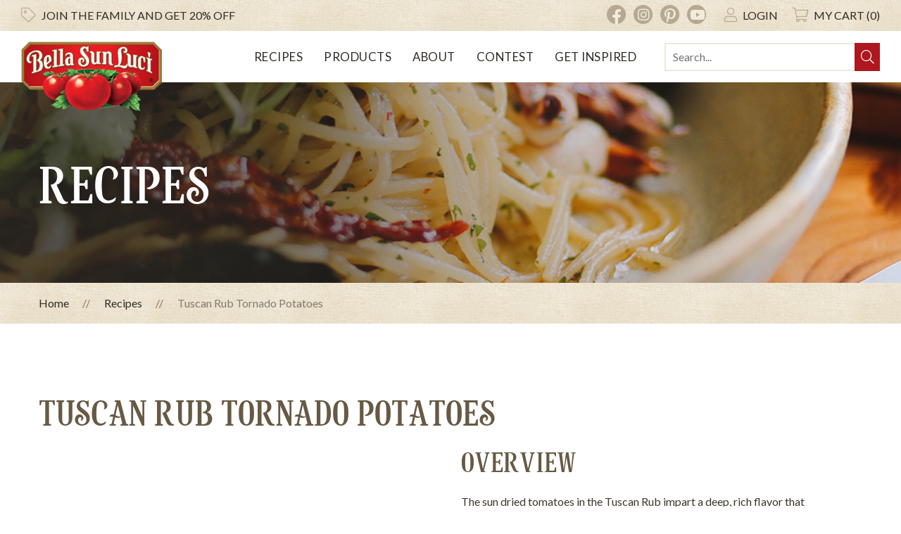

--- FILE ---
content_type: text/html; charset=UTF-8
request_url: https://bellasunluci.com/recipes/tuscan-rub-tornado-potatoes
body_size: 9130
content:
<!DOCTYPE html>
<html lang="en-US">
<head>
  <link rel="preconnect" href="https://fonts.gstatic.com">
<link rel="preconnect" href="https://kit.fontawesome.com">
<link rel="preconnect" href="https://cdnjs.cloudflare.com">


<meta charset="utf-8">
<meta http-equiv="X-UA-Compatible" content="IE=edge">
<meta name="viewport" content="width=device-width, initial-scale=1, shrink-to-fit=no">

<title>Tuscan Rub Tornado Potatoes | Bella Sun Luci</title>
<meta name='description' content='We are processors of sun dried tomatoes available in oil and herbs, sauce or pesto. Made with fresh and delicious ingredients inspired by the Mediterranean.' />
<link rel='canonical' href='https://bellasunluci.com/recipes/tuscan-rub-tornado-potatoes' />


	
	
	
	


<link rel="apple-touch-icon" sizes="180x180" href="/assets/images/apple-touch-icon.png">
<link rel="icon" type="image/png" sizes="32x32" href="/assets/images/favicon-32x32.png">
<link rel="icon" type="image/png" sizes="16x16" href="/assets/images/favicon-16x16.png">
<link rel="mask-icon" href="/assets/images/safari-pinned-tab.svg" color="#5bbad5">
<link rel="shortcut icon" href="/assets/images/favicon.ico">
<link rel="manifest" href="/assets/site.webmanifest">
<meta name="msapplication-TileColor" content="#ae171d">
<meta name="msapplication-config" content="/assets/browserconfig.xml">
<meta name="theme-color" content="#ffffff">

<link href="https://fonts.googleapis.com/css2?family=Lato:ital,wght@0,300;0,400;0,700;0,900;1,300;1,400;1,700;1,900&display=swap" rel="stylesheet">

<link href="/assets/css/bootstrap.css?id=33a1b821fe6af610b544b551a580c6d8" rel="stylesheet">
<link href="/assets/css/styles.css?id=b787eac961e3520bd4368c66ccda5d8a" rel="stylesheet">
<link rel="stylesheet" media="print" href="/assets/css/print.css?id=f52476c1acc7f6ac2ecbf836577d1a3b">
<script data-search-pseudo-elements src="https://kit.fontawesome.com/3929d8133c.js" crossorigin="anonymous" defer></script>

<!--[if lt IE 9]>
	<script src="https://oss.maxcdn.com/libs/html5shiv/3.7.0/html5shiv.js"></script>
	<script src="https://oss.maxcdn.com/libs/respond.js/1.4.2/respond.min.js"></script>
<![endif]-->
<!-- Google Tag Manager -->
<script>(function(w,d,s,l,i){w[l]=w[l]||[];w[l].push({'gtm.start':
new Date().getTime(),event:'gtm.js'});var f=d.getElementsByTagName(s)[0],
j=d.createElement(s),dl=l!='dataLayer'?'&l='+l:'';j.async=true;j.src=
'https://www.googletagmanager.com/gtm.js?id='+i+dl;f.parentNode.insertBefore(j,f);
})(window,document,'script','dataLayer','GTM-PCMDXS3');</script>
<!-- Facebook Pixel -->
<script>
    !function(f,b,e,v,n,t,s){
        if(f.fbq)return;
        n=f.fbq=function(){n.callMethod?n.callMethod.apply(n,arguments):n.queue.push(arguments)};
        if(!f._fbq)f._fbq=n;
        n.push=n;
        n.loaded=!0;
        n.version='2.0';
        n.queue=[];
        t=b.createElement(e);
        t.async=!0;
        t.src=v;
        s=b.getElementsByTagName(e)[0];
        s.parentNode.insertBefore(t,s)
    }(window,document,'script','https://connect.facebook.net/en_US/fbevents.js');
    fbq('init', '211343867034622');
    fbq('track', 'PageView');
</script>
<noscript><img height="1" width="1" src="https://www.facebook.com/tr?id=211343867034622&ev=PageView&noscript=1"/></noscript>
<!-- ShareASale -->
<script src="https://www.dwin1.com/19038.js" type="text/javascript" defer></script>
<!-- Google Merchant Verification -->
<meta name="google-site-verification" content="-DQWD0CyR5v92V2Mf57Cae2C5XdqGUrGZZToG5XZvWo" />


</head>
<body itemscope itemtype="http://schema.org/WebPage">

	<!-- Google Tag Manager (noscript) -->
<noscript><iframe src="https://www.googletagmanager.com/ns.html?id=GTM-PCMDXS3"
height="0" width="0" style="display:none;visibility:hidden"></iframe></noscript>
	
	<div class="bodyWrapper recipeDetail">
	
		<header>
	<div class="top">
		<div class="container-fluid">

			<div class="emailSubscribe">
				<i class="fal fa-tag"></i>
				<a href="/coupons"><span class="d-none d-md-inline-block">Join the family and</span> get 20% off</a>
			</div>

			<div class="socialCart">

				<ul class="socialLinks d-none d-md-flex">
					
						<li>
							<a href="https://www.facebook.com/BellaSunLuci/" target="_blank">
								<span class="fa-stack fa-2x">
									<i class="fas fa-circle fa-stack-2x"></i>
									<i class="fa fa-facebook fa-stack-1x fa-inverse"><span class="sr-only">Facebook</span></i>
								</span>
							</a>
						</li>
					
						<li>
							<a href="https://www.instagram.com/bellasunluci/" target="_blank">
								<span class="fa-stack fa-2x">
									<i class="fas fa-circle fa-stack-2x"></i>
									<i class="fa fa-instagram fa-stack-1x fa-inverse"><span class="sr-only">Instagram</span></i>
								</span>
							</a>
						</li>
					
						<li>
							<a href="https://www.pinterest.com/BellaSunLuci/boards/" target="_blank">
								<span class="fa-stack fa-2x">
									<i class="fas fa-circle fa-stack-2x"></i>
									<i class="fa fa-pinterest-p fa-stack-1x fa-inverse"><span class="sr-only">Pinterest</span></i>
								</span>
							</a>
						</li>
					
						<li>
							<a href="https://www.youtube.com/channel/UCjvAag4jl4unMtIS_zgc9WQ" target="_blank">
								<span class="fa-stack fa-2x">
									<i class="fas fa-circle fa-stack-2x"></i>
									<i class="fa fa-youtube fa-stack-1x fa-inverse"><span class="sr-only">YouTube</span></i>
								</span>
							</a>
						</li>
					
				</ul>

				<ul class="account">
					

						<li>
							<i class="fal fa-user"></i> <a href="https://bellasunluci.com/user_main/login">Login</a>
						</li>

					

					<li>
						<i class="fal fa-shopping-cart"></i><a href="https://bellasunluci.com/cart/view_cart"> My Cart (0)</a>
					</li>

				</ul>

			</div>

		</div>
	</div>

	<div class="container-fluid">
		<div class="logo">
			<a href="https://bellasunluci.com">
				<img src="/assets/images/logo.png" srcset="/assets/images/logo.png 1x, /assets/images/logo@2x.png 2x" alt="Bella Sun Luci" />
			</a>
		</div>

		<nav class="navbar navbar-expand-lg">
			<button class="navbar-toggler" type="button" data-toggle="collapse" data-target="#navbarSupportedContent" aria-controls="navbarSupportedContent" aria-expanded="false" aria-label="Toggle navigation">
				<span><!-- --></span>
				<span><!-- --></span>
				<span><!-- --></span>
				<span><!-- --></span>
			</button>

			<div class="collapse navbar-collapse" id="navbarSupportedContent">
				<ul class="navbar-nav">

					
						<li class="nav-item active">
							<a class="nav-link"  href="/recipes" >Recipes</a>

							

						</li>
					
						<li class="nav-item">
							<a class="nav-link"  href="/products" >Products</a>

							

						</li>
					
						<li class="nav-item">
							<a class="nav-link"  href="/about" >About</a>

							

						</li>
					
						<li class="nav-item">
							<a class="nav-link"  href="/contest" >Contest</a>

							

						</li>
					
						<li class="nav-item">
							<a class="nav-link"  href="/blog" >Get Inspired</a>

							

						</li>
					

					<li class="search">
						<form class="search-form" method="post" action="https://bellasunluci.com/"  >
<div class='hiddenFields'>
<input type="hidden" name="ACT" value="21" />
<input type="hidden" name="RES" value="" />
<input type="hidden" name="meta" value="Y9nPmhwUOBhNmwqbD55cEiTluXfQYNAZqFzgaPS0pY2y8Qt94VVa64kVYM57bGDqCKS/BJQ+euCKXxOkrMTcyTlknbR8WF/seiF7HjmBz2R9IDBAI9zzdhmIwUnmepZDymg7Bt8eQIbEoQJeXc3gG5o/5K3t4F7sDfd59Ullfp42f/cpT1fFpH6bTdd2n1FpQzEMpMZaDRvre6npJVW1JPPo7DU+Y8fXgW/xhb9FIbzycrqgG+fVhTQH+K3cdviUM1IqvxQwZFtznPkym/raBLmPbIneTd1QgUAUyvKs3Nb2Z1SDejF/KdMMGkxnD88f3eSibRbZRpKMKb/5qBhiBSIKSjS5HjUsHwnye3DXQRujmc4Ep+aes/sIk4lFtdIx3V1FKQHLSDohBSg3yU9DzJvVKTU/osS0wuZn7H86LmV3rbqiN4EeBHdkPtMfBPm1pVudWXp6iJzJhVaarGa8aYcUnOXv4zjNsAxpM/hHuyYRC26P6giotlYPSewDs9bYNtf1J9Vn9Mv83kgX26ak6w==" />
<input type="hidden" name="site_id" value="1" />
<input type="hidden" name="csrf_token" value="ab283ef84a5b948aee110c972337b0b104be1e3c" />
</div>


							<input type="text" name="keywords" id="keywords" placeholder="Search...">
							<button type="submit" value="submit" class="icon-search"><i class="fal fa-search"></i></button>
						</form>
					</li>

				</ul>

				<ul class="socialLinks d-md-none">
					
						<li>
							<a href="https://www.facebook.com/BellaSunLuci/" target="_blank">
								<span class="fa-stack fa-2x">
									<i class="fas fa-circle fa-stack-2x"></i>
									<i class="fa fa-facebook fa-stack-1x fa-inverse"><span class="sr-only">Facebook</span></i>
								</span>
							</a>
						</li>
					
						<li>
							<a href="https://www.instagram.com/bellasunluci/" target="_blank">
								<span class="fa-stack fa-2x">
									<i class="fas fa-circle fa-stack-2x"></i>
									<i class="fa fa-instagram fa-stack-1x fa-inverse"><span class="sr-only">Instagram</span></i>
								</span>
							</a>
						</li>
					
						<li>
							<a href="https://www.pinterest.com/BellaSunLuci/boards/" target="_blank">
								<span class="fa-stack fa-2x">
									<i class="fas fa-circle fa-stack-2x"></i>
									<i class="fa fa-pinterest-p fa-stack-1x fa-inverse"><span class="sr-only">Pinterest</span></i>
								</span>
							</a>
						</li>
					
						<li>
							<a href="https://www.youtube.com/channel/UCjvAag4jl4unMtIS_zgc9WQ" target="_blank">
								<span class="fa-stack fa-2x">
									<i class="fas fa-circle fa-stack-2x"></i>
									<i class="fa fa-youtube fa-stack-1x fa-inverse"><span class="sr-only">YouTube</span></i>
								</span>
							</a>
						</li>
					
				</ul>

			</div>
		</nav>
	</div>
</header>
<div class="menuMask d-block d-lg-none" aria-hidden="true"><!-- --></div>

		
		<main>
			

	

	

		<div class="banner" style="background-image:url(/public/uploads/images/banner-recipes.jpg);">
    <div class="overlay">
        <div class="container">
            <h1 class="animateWhenInView" data-animation="animate__fadeInUp" data-animation-delay="0s">Recipes</h1>
        </div>
    </div>
</div>

<div class="breadcrumbs">
    <div class="container">
        <ul>
            <li><a href="https://bellasunluci.com">Home</a></li><li><a href="https://bellasunluci.com/recipes">Recipes</a></li><li  class="last">Tuscan Rub Tornado Potatoes</li>
        </ul>
    </div>
</div>


		<section class="white">
			<div class="block container recipeOverview">
				<div class="tags">
					
					

					
				</div>
				<h1 class="h2">Tuscan Rub Tornado Potatoes</h1>
				<div class="row flex-lg-row-reverse">
					<div class="col-lg-6">
						<h3>Overview</h3>
						
							<div class="recipeDescription">
								<p>The sun&nbsp;dried tomatoes in the Tuscan Rub impart a deep, rich flavor that complements the creamy and robust taste of the Sauce Starter dip. The crispy, golden brown potato spirals add a satisfying crunch to this dish, while the Italian parsley adds a pop of bright, herbaceous flavor.&nbsp;As you savor the dish, the Sauce Starter dip offers a creamy and tangy contrast to the savory potatoes. The flavors blend together harmoniously, creating a mouth-watering taste that lingers on your tongue.&nbsp;This dish is the perfect combination of simple ingredients and complex flavors, making it a delicious addition to any meal.</p>
							</div>
						
						

						

						
							<p class="time"><strong>Total Cook Time:</strong> 30 minutes</p>

						
							<p class="serves"><strong>Serves:</strong> 4</p>
						
						
							<p class="dietary">
								<span class="icon gluten-free">Gluten Free</span>
							
							
								<span class="icon vegetarian">Vegetarian</span>
							</p>
						<p class="printBtn"><a class="icon print" data-fa-icon="&#xf02f" href="javascript:window.print()">Print Recipe</a></p>
          				<div class="share">
          					Share:
          					<div class="addthis_inline_share_toolbox"></div>
							
	        			</div>
					</div>
					<div class="col-lg-6">
          				<div id="recipeCarousel" class="carousel slide" data-ride="carousel" align="center" data-interval="false">
            				
							<div class="carousel-inner">
								
									<div class="carousel-item active">
										
											<div class="iframe-container">
												<iframe width="880" height="585" src="https://www.youtube.com/embed/Bp-hyn3M2PQ" frameborder="0" allowfullscreen></iframe>
											</div>
										
									</div>
								

								
							</div>
							
            				
          				</div>
					</div>
				</div>
			</div>
		</section>

		<section class="beigeTexture">
			<div class="block container recipeIngredients">
				<div class="row flex-lg-row-reverse">
					<div class="col-lg-6 productsUsed">
						
							<div class="heading">
								<h3>Bella Products Used:</h3>
							</div>
							
								<div class="product">
									<div class="row">
										<div class="col-4 img">
											<a href="https://bellasunluci.com/products/sun-dried-tomato-tuscan-rub">
												<img src="https://bellasunluci.com/public/uploads/products/_listing_thumb/Tuscan-Tomato-Italian-Kitchen-Shaker-Comp.jpg" alt="Sun Dried Tomato Tuscan Rub" />
											</a>
										</div>
										<div class="col-8 info">
											<p class="title">Sun Dried Tomato Tuscan Rub</p>
											<p><a href="https://bellasunluci.com/products/sun-dried-tomato-tuscan-rub" class="icon" data-fa-icon="&#xf002">View Product</a></p>
											

												<form class="addToCart" method="post" action="https://bellasunluci.com/recipes/tuscan-rub-tornado-potatoes"  >
<div class='hiddenFields'>
<input type="hidden" name="ACT" value="35" />
<input type="hidden" name="RET" value="https://bellasunluci.com/recipes/tuscan-rub-tornado-potatoes" />
<input type="hidden" name="URI" value="recipes/tuscan-rub-tornado-potatoes" />
<input type="hidden" name="FRM" value="c2c1c803405244b474c37fc51316b6d1" />
<input type="hidden" name="ct_idempotency" value="237da2e9-1a55-420b-9644-186caea24383" />
<input type="hidden" name="entry_id" value="8906" />
<input type="hidden" name="return" value="cart/view_cart" />
<input type="hidden" name="AUW" value="c1bGRW5cvqkQhamW/Z+y/YwgMeE2KbmFUUJG9yMtQbU=" />
<input type="hidden" name="AUP" value="HMkZajW+HBFlNjUCqxi9TGVJBlV5Zel+FOd0B0TMgjQ=" />
<input type="hidden" name="AUS" value="75O91kfYKBppu7N1wG0sPtfTSz0ThT0IoKG7mEGxLDs=" />
<input type="hidden" name="OTF" value="s3vn9J1Q4GwsMAdfMHSgU0PLOF9YNeA+S7li46TMsvs=" />
<input type="hidden" name="LIC" value="m5ww1Ev9topFq3vJXrr0hFL1XVmBPmfllyx0LLe5ZYk=" />
<input type="hidden" name="ERR" value="J4tfVbAda/qDnIVo3akkV+J3iZNC7myYbI+02J16brw=" />
<input type="hidden" name="RLS" value="L1bo/ICXKPC4+Q3TrSDls6FkFtl/z7DG8tnc9B8IeaI=" />
<input type="hidden" name="NTX" value="qz2D2WZd8b27SVOCUAigAPxfp6yhsdrbvaGBshPrYd0=" />
<input type="hidden" name="site_id" value="1" />
<input type="hidden" name="csrf_token" value="ab283ef84a5b948aee110c972337b0b104be1e3c" />
</div>

 
													<input class="hidden-weight" type="hidden" name="weight" value="" />
													
													
														
															<div class="input-row">
																<label for="product_size">Item:</label>
																<select name="item_options[product_size]"  class="productOption">
																	<option  class="product-dropdown selected" value="1 Jar" data-weight="" data-label="Each">
																		Each +$4.99
																	</option>
																
																	<option  class="product-dropdown " value="1 Case/6 Jars" data-weight="" data-label="Case">
																		Case +$23.94
																	</option>
																</select>
															</div>
														
													
												
													
														
													
												
													
														
													
												
												<div class="input-row">
													
														<label for="product_quantity">Qty:</label>
														<input type="text" id="product_quantity" value="1" name="quantity" />
													
												</div>
												<button class="link icon" data-fa-icon="&#xf07a" type="submit">Add to Cart</button>
											</form>
										
									</div>
								</div>
							</div>
						
					
				</div>
				<div class="col-lg-6 ingredientsList">
					<h3>Ingredients</h3>
					<ul>
	<li>4 medium-sized Yukon potatoes</li>
	<li>4 wooden skewers</li>
	<li>&frac14; c Bella Sun Luci Arbequena Olive Oil</li>
	<li>&frac14; c Bella Sun Luci Tuscan Rub</li>
	<li>&frac12;&nbsp;c sour cream</li>
	<li>&frac12;&nbsp;c Bella Sun Luci Tomato &amp; Pepper Sauce Starter&nbsp;(or tomato paste)</li>
	<li>Italian Parsley, freshly chopped</li>
</ul>
				</div>
			</div>
		</div>
	</section>

	<section class="white">
		<div class="block container recipeDirections">
			<div class="row">
				<div class="col-lg-6 col-xl-7 directions">
					<h3>Directions</h3>
					<ol>
	<li>Preheat your oven to 350&deg;F.</li>
	<li>Wash and dry the each potato then skewer them through the middle.</li>
	<li>Slice each skewered potato into thin, even slices with a sharp knife, starting at one end and working your way to the other. You should end up with a spiral shape.</li>
	<li>Place the skewered potatoes on a baking sheet lined with parchment paper</li>
	<li>Brush a light coating of olive oil over the skewered potatoes. The shake on Tuscan Rub, making sure to coat each spiral evenly.</li>
	<li>Bake for 25-30 minutes, or until the potatoes are crispy and golden brown.</li>
	<li>While the spirals bake, combine sour cream and Sauce Starter in a dish. Set aside.</li>
	<li>Serve the skewered tornado potatoes hot, and enjoy!</li>
</ol>
				</div>
				<div class="col-lg-6 col-xl-5">	
					<div class="featuredImage">
						
							<img src="https://bellasunluci.com/public/uploads/recipes/_featured/tornado-potato-web.jpg" width="850" height="552" alt="">
						
						
						
					</div>
				</div>
			</div>
		</div>
	</section>

	
	


	<div class="block container relatedRecipes">
		<div class="heading">
			<h2>Related Recipes</h2>
		</div>
		<div class="recipeGrid row">
			
				<div class="recipeItem col-sm-6 col-lg-4 col-xl-3  salad  sun-dried-tomatoes-julienne-cut-with-olive-oil-italian-herbs  bella-sun-luci-california-estate-extra-virgin-olive-oil  side-dishes  gluten-free  vegetarian  30-minutes  ">
					<a href="https://bellasunluci.com/recipes/greek-potato-salad">
						<div class="img">
							
								<img src="https://bellasunluci.com/public/uploads/recipes/_masonry_thumb/Greek-Potato-Salad_web_2.jpg" width="370" height="370" alt="Greek Potato Salad" />
							
							<div class="tags">
								
								
							</div>
						</div>
						<span class="title">Greek Potato Salad</span>
						<span class="overlay">
							
								<span class="time"><strong>Total Cook Time:</strong> 30 minutes</span>
							<span class="serves"><strong>Serves:</strong> 4</span>
							
								<span class="dietary">
									<span class="icon gluten-free">Gluten Free</span>
								
								
									<span class="icon vegetarian">Vegetarian</span>
								</span>
							<span class="view">VIEW RECIPE <i class="fal fa-arrow-circle-right"></i></span>
						</span>
					</a>
				</div>
	   	
				<div class="recipeItem col-sm-6 col-lg-4 col-xl-3  cheese  cake  sun-dried-tomatoes-julienne-cut-with-olive-oil-italian-herbs  sun-dried-tomatoes-julienne-cut-with-greek-oregano-basil-garlic  bella-sun-luci-california-estate-extra-virgin-olive-oil  appetizers  entrees  side-dishes  ">
					<a href="https://bellasunluci.com/recipes/italian-potato-pancakes">
						<div class="img">
							
								<img src="https://bellasunluci.com/public/uploads/recipes/_masonry_thumb/2019-March-Winner-Potato-Pancakes-4.1-web_.jpg" width="370" height="370" alt="Italian Potato Pancakes" />
							
							<div class="tags">
								
								
							</div>
						</div>
						<span class="title">Italian Potato Pancakes</span>
						<span class="overlay">
							
							<span class="serves"><strong>Serves:</strong> 5</span>
							
							<span class="view">VIEW RECIPE <i class="fal fa-arrow-circle-right"></i></span>
						</span>
					</a>
				</div>
	   	
				<div class="recipeItem col-sm-6 col-lg-4 col-xl-3  sun-dried-tomato-halves  appetizers  side-dishes  ">
					<a href="https://bellasunluci.com/recipes/bella-sun-luci-rustic-garbanzo-fettunta">
						<div class="img">
							
								<img src="https://bellasunluci.com/public/uploads/recipes/_masonry_thumb/garbanzo-bean-toast_crop-3-web.jpg" width="370" height="246" alt="Bella Sun Luci Rustic Garbanzo Fettunta " />
							
							<div class="tags">
								
								
							</div>
						</div>
						<span class="title">Bella Sun Luci Rustic Garbanzo Fettunta </span>
						<span class="overlay">
							
							
							
							<span class="view">VIEW RECIPE <i class="fal fa-arrow-circle-right"></i></span>
						</span>
					</a>
				</div>
	   	
				<div class="recipeItem col-sm-6 col-lg-4 col-xl-3  vegetable  sun-dried-tomato-halves-with-olive-oil-italian-herbs  bella-sun-luci-california-estate-extra-virgin-olive-oil  appetizers  sauces  side-dishes  gluten-free  30-minutes  ">
					<a href="https://bellasunluci.com/recipes/hasselback-potatoes-with-chorizo-manchego-and-sun-dried-tomato-sauce">
						<div class="img">
							
								
							 		<img src="https://img.youtube.com/vi/xnG-Arlrx8k/maxresdefault.jpg"/>
										
							
							<div class="tags">
								
								
							</div>
						</div>
						<span class="title">Hasselback Potatoes with Chorizo, Manchego, and Sun Dried Tomato Sauce</span>
						<span class="overlay">
							
								<span class="time"><strong>Total Cook Time:</strong> 30 minutes</span>
							<span class="serves"><strong>Serves:</strong> 4</span>
							
								<span class="dietary">
									<span class="icon gluten-free">Gluten Free</span>
								</span>
							<span class="view">VIEW RECIPE <i class="fal fa-arrow-circle-right"></i></span>
						</span>
					</a>
				</div>
	   	
				<div class="recipeItem col-sm-6 col-lg-4 col-xl-3  cake  bella-sun-luci-california-estate-extra-virgin-olive-oil  sun-dried-tomato-tuscan-rub  appetizers  vegetarian  30-minutes  ">
					<a href="https://bellasunluci.com/recipes/tuscan-rub-fettunta">
						<div class="img">
							
								<img src="https://bellasunluci.com/public/uploads/recipes/_masonry_thumb/Tuscan-Rub-Fettunta-1_square-web.jpg" width="370" height="370" alt="Tuscan Rub Fettunta" />
							
							<div class="tags">
								
								
							</div>
						</div>
						<span class="title">Tuscan Rub Fettunta</span>
						<span class="overlay">
							
								<span class="time"><strong>Total Cook Time:</strong> 30 minutes</span>
							<span class="serves"><strong>Serves:</strong> 6</span>
							
								<span class="dietary">
									<span class="icon vegetarian">Vegetarian</span>
								</span>
							<span class="view">VIEW RECIPE <i class="fal fa-arrow-circle-right"></i></span>
						</span>
					</a>
				</div>
	   	
				<div class="recipeItem col-sm-6 col-lg-4 col-xl-3  dip  bella-sun-luci-sun-dried-tomato-chipotle-topper-sauce  appetizers  side-dishes  vegetarian  30-minutes  ">
					<a href="https://bellasunluci.com/recipes/italian-onion-rings-with-sun-dried-tomato-aioli">
						<div class="img">
							
								<img src="https://bellasunluci.com/public/uploads/recipes/_masonry_thumb/Italian-Onion-Rings_1-web.jpg" width="370" height="370" alt="Italian Onion Rings with Sun Dried Tomato Aioli" />
							
							<div class="tags">
								
								
							</div>
						</div>
						<span class="title">Italian Onion Rings with Sun Dried Tomato Aioli</span>
						<span class="overlay">
							
								<span class="time"><strong>Total Cook Time:</strong> 30 minutes</span>
							<span class="serves"><strong>Serves:</strong> 4 as a side</span>
							
								<span class="dietary">
									<span class="icon vegetarian">Vegetarian</span>
								</span>
							<span class="view">VIEW RECIPE <i class="fal fa-arrow-circle-right"></i></span>
						</span>
					</a>
				</div>
	   	
				<div class="recipeItem col-sm-6 col-lg-4 col-xl-3  fish  sun-dried-tomatoes-julienne-cut-with-olive-oil-italian-herbs  appetizers  entrees  side-dishes  45-minutes  ">
					<a href="https://bellasunluci.com/recipes/sun-dried-tomato-crab-beignets-with-cajun-sun-dried-tomato-remoulade">
						<div class="img">
							
								<img src="https://bellasunluci.com/public/uploads/recipes/_masonry_thumb/Sun-Dried-Tomato-Crab-Beignets-with-Cajun-Sun-Dried-Tomato-Remoulade-2-web.jpg" width="370" height="246" alt="Sun Dried Tomato Crab Beignets with Cajun Sun Dried Tomato Remoulade" />
							
							<div class="tags">
								
								
							</div>
						</div>
						<span class="title">Sun Dried Tomato Crab Beignets with Cajun Sun Dried Tomato Remoulade</span>
						<span class="overlay">
							
								<span class="time"><strong>Total Cook Time:</strong> 45 minutes</span>
							<span class="serves"><strong>Serves:</strong> 6</span>
							
							<span class="view">VIEW RECIPE <i class="fal fa-arrow-circle-right"></i></span>
						</span>
					</a>
				</div>
	   	
				<div class="recipeItem col-sm-6 col-lg-4 col-xl-3  salad  sun-dried-tomato-halves-with-olive-oil-italian-herbs  side-dishes  gluten-free  vegetarian  30-minutes  ">
					<a href="https://bellasunluci.com/recipes/classic-sun-dried-tomato-potato-salad">
						<div class="img">
							
								<img src="https://bellasunluci.com/public/uploads/recipes/_masonry_thumb/Sun-Dried-Tomato-Potato-Salad_crop-web.jpg" width="370" height="370" alt="Classic Sun Dried Tomato Potato Salad" />
							
							<div class="tags">
								
								
							</div>
						</div>
						<span class="title">Classic Sun Dried Tomato Potato Salad</span>
						<span class="overlay">
							
								<span class="time"><strong>Total Cook Time:</strong> 30 minutes</span>
							<span class="serves"><strong>Serves:</strong> 6</span>
							
								<span class="dietary">
									<span class="icon gluten-free">Gluten Free</span>
								
								
									<span class="icon vegetarian">Vegetarian</span>
								</span>
							<span class="view">VIEW RECIPE <i class="fal fa-arrow-circle-right"></i></span>
						</span>
					</a>
				</div>
	   	
				<div class="recipeItem col-sm-6 col-lg-4 col-xl-3  bella-sun-luci-california-estate-extra-virgin-olive-oil  bella-sun-luci-sun-dried-tomato-chipotle-topper-sauce  appetizers  sauces  side-dishes  gluten-free  vegetarian  30-minutes  ">
					<a href="https://bellasunluci.com/recipes/sun-dried-tomato-chipotle-smashed-potaoes">
						<div class="img">
							
								<img src="https://bellasunluci.com/public/uploads/recipes/_masonry_thumb/Chipotle-Sauce-Smashed-Potatoes-1-web.jpg" width="370" height="208" alt="Sun Dried Tomato Chipotle Smashed Potatoes" />
							
							<div class="tags">
								
								
							</div>
						</div>
						<span class="title">Sun Dried Tomato Chipotle Smashed Potatoes</span>
						<span class="overlay">
							
								<span class="time"><strong>Total Cook Time:</strong> 30 minutes</span>
							<span class="serves"><strong>Serves:</strong> 6</span>
							
								<span class="dietary">
									<span class="icon gluten-free">Gluten Free</span>
								
								
									<span class="icon vegetarian">Vegetarian</span>
								</span>
							<span class="view">VIEW RECIPE <i class="fal fa-arrow-circle-right"></i></span>
						</span>
					</a>
				</div>
	   	
				<div class="recipeItem col-sm-6 col-lg-4 col-xl-3  cheese  sun-dried-tomatoes-julienne-cut-with-olive-oil-italian-herbs  appetizers  desserts  30-minutes  ">
					<a href="https://bellasunluci.com/recipes/savory-goat-cheese-danish-pastries-with-sun-dried-tomato-bacon-jam">
						<div class="img">
							
								<img src="https://bellasunluci.com/public/uploads/recipes/_masonry_thumb/December-2021_web.jpg" width="370" height="370" alt="Savory Goat Cheese Danish Pastries with Sun Dried Tomato Bacon Jam " />
							
							<div class="tags">
								
								
							</div>
						</div>
						<span class="title">Savory Goat Cheese Danish Pastries with Sun Dried Tomato Bacon Jam </span>
						<span class="overlay">
							
								<span class="time"><strong>Total Cook Time:</strong> 30 minutes</span>
							<span class="serves"><strong>Serves:</strong> 16</span>
							
							<span class="view">VIEW RECIPE <i class="fal fa-arrow-circle-right"></i></span>
						</span>
					</a>
				</div>
	   	
				<div class="recipeItem col-sm-6 col-lg-4 col-xl-3  salad  sun-dried-tomatoes-julienne-cut-with-olive-oil-italian-herbs  side-dishes  gluten-free  vegetarian  30-minutes  ">
					<a href="https://bellasunluci.com/recipes/italian-style-potato-salad">
						<div class="img">
							
								<img src="https://bellasunluci.com/public/uploads/recipes/_masonry_thumb/May-2021-3-web.jpg" width="370" height="247" alt="Italian Style Potato Salad" />
							
							<div class="tags">
								
								
							</div>
						</div>
						<span class="title">Italian Style Potato Salad</span>
						<span class="overlay">
							
								<span class="time"><strong>Total Cook Time:</strong> 30 minutes</span>
							<span class="serves"><strong>Serves:</strong> 4-6</span>
							
								<span class="dietary">
									<span class="icon gluten-free">Gluten Free</span>
								
								
									<span class="icon vegetarian">Vegetarian</span>
								</span>
							<span class="view">VIEW RECIPE <i class="fal fa-arrow-circle-right"></i></span>
						</span>
					</a>
				</div>
	   	
				<div class="recipeItem col-sm-6 col-lg-4 col-xl-3  chicken  pizza  cheese  cake  sun-dried-tomatoes-julienne-cut-with-olive-oil-italian-herbs  sun-dried-tomato-pesto-sauce-with-whole-pine-nuts  appetizers  side-dishes  ">
					<a href="https://bellasunluci.com/recipes/dreamy-sun-dried-tomato-hand-pies-with-chicken-cabernet-mushrooms-mozzarell">
						<div class="img">
							
								<img src="https://bellasunluci.com/public/uploads/recipes/_masonry_thumb/Handpies-web-1.5_.jpg" width="370" height="247" alt="Dreamy Sun Dried Tomato Hand Pies with Chicken, Cabernet Mushrooms, Mozzarella and Zucchini" />
							
							<div class="tags">
								
								
							</div>
						</div>
						<span class="title">Dreamy Sun Dried Tomato Hand Pies with Chicken, Cabernet Mushrooms, Mozzarella and Zucchini</span>
						<span class="overlay">
							
							
							
							<span class="view">VIEW RECIPE <i class="fal fa-arrow-circle-right"></i></span>
						</span>
					</a>
				</div>
	   	
				<div class="recipeItem col-sm-6 col-lg-4 col-xl-3  chicken  bella-sun-luci-california-estate-extra-virgin-olive-oil  appetizers  entrees  ">
					<a href="https://bellasunluci.com/recipes/chicken-sun-dried-tomato-asiago-quesadillas-with-greek-yogurt-dip">
						<div class="img">
							
								<img src="https://bellasunluci.com/public/uploads/recipes/_masonry_thumb/Chicken_Asiago_Quesadilla_Greek_Yogurt_Dip.jpg" width="370" height="370" alt="Chicken, Sun Dried Tomato &amp; Asiago Quesadillas with Greek Yogurt Dip" />
							
							<div class="tags">
								
								
							</div>
						</div>
						<span class="title">Chicken, Sun Dried Tomato &amp; Asiago Quesadillas with Greek Yogurt Dip</span>
						<span class="overlay">
							
							
							
							<span class="view">VIEW RECIPE <i class="fal fa-arrow-circle-right"></i></span>
						</span>
					</a>
				</div>
	   	
				<div class="recipeItem col-sm-6 col-lg-4 col-xl-3  sun-dried-tomatoes-julienne-cut-with-olive-oil-italian-herbs  side-dishes  ">
					<a href="https://bellasunluci.com/recipes/mash-potatoes-with-sun-dried-tomatoes">
						<div class="img">
							
								<img src="https://bellasunluci.com/public/uploads/recipes/_masonry_thumb/Holiday-Mashed-Potatoes-web.jpg" width="370" height="247" alt="Mash Potatoes with Sun Dried Tomatoes" />
							
							<div class="tags">
								
								
							</div>
						</div>
						<span class="title">Mash Potatoes with Sun Dried Tomatoes</span>
						<span class="overlay">
							
							
							
							<span class="view">VIEW RECIPE <i class="fal fa-arrow-circle-right"></i></span>
						</span>
					</a>
				</div>
	   	
				<div class="recipeItem col-sm-6 col-lg-4 col-xl-3  sun-dried-tomato-halves  appetizers  ">
					<a href="https://bellasunluci.com/recipes/baked-sweet-potato-chipwith-sun-dried-tomato-and-pistachio-basil-pesto">
						<div class="img">
							
								<img src="https://bellasunluci.com/public/uploads/recipes/_masonry_thumb/January-Honorable-Mention-1-web.jpg" width="370" height="516" alt="Baked Sweet Potato Chip with Sun Dried Tomato and Pistachio Basil Pesto" />
							
							<div class="tags">
								
								
							</div>
						</div>
						<span class="title">Baked Sweet Potato Chip with Sun Dried Tomato and Pistachio Basil Pesto</span>
						<span class="overlay">
							
							<span class="serves"><strong>Serves:</strong> 6</span>
							
							<span class="view">VIEW RECIPE <i class="fal fa-arrow-circle-right"></i></span>
						</span>
					</a>
				</div>
	   	
				<div class="recipeItem col-sm-6 col-lg-4 col-xl-3  sun-dried-tomatoes-julienne-cut-with-olive-oil-italian-herbs  sun-dried-tomatoes-julienne-cut-with-greek-oregano-basil-garlic  bella-sun-luci-california-estate-extra-virgin-olive-oil  appetizers  side-dishes  15-minutes  ">
					<a href="https://bellasunluci.com/recipes/mediterranean-potato-pancetta-cakes">
						<div class="img">
							
								<img src="https://bellasunluci.com/public/uploads/recipes/_masonry_thumb/Mediterranean-Potato-Pancetta-Cakes-web.jpg" width="370" height="269" alt="Mediterranean Potato Pancetta Cakes" />
							
							<div class="tags">
								
								
							</div>
						</div>
						<span class="title">Mediterranean Potato Pancetta Cakes</span>
						<span class="overlay">
							
								<span class="time"><strong>Total Cook Time:</strong> 15 minutes</span>
							
							
							<span class="view">VIEW RECIPE <i class="fal fa-arrow-circle-right"></i></span>
						</span>
					</a>
				</div>
	   	
		</div>
	</div>



	<section class="marbleDark withParallax recipeIdea">
		<div class="d-md-none ingredientsTop">
			<img src="/assets/images/parallax-ingredients-top.png" alt="" />
		</div>
		<div class="container parallax text-center" id="newsletterParallax">
			<div class="d-none d-md-block ingredientsLeft sm rellax" data-rellax-speed="1.5">
				<img src="/assets/images/parallax-ingredients-3.png" alt="" />
			</div>
			<div class="d-none d-md-block ingredientsRight sm rellax" data-rellax-speed="-1.5">
				<img src="/assets/images/parallax-ingredients-4.png" alt="" />
			</div>
			<div class="darkContent">
				
					<div class="heading"><h2>Have A Recipe Idea?</h2></div>
					<h3>Enter our recipe contest for a chance to win!</h3>
					
						<a href="https://bellasunluci.com/contest" class="button">Learn More</a>
					
				
			</div>
		</div>
	</section>
	
		</main>
		
		<footer>
	<div class="container">
		<div class="content">

			<ul class="footerLinks">
				
					<li><a href="/faq" >FAQ</a></li>
				
					<li><a href="/coupons" >Coupons</a></li>
				
					<li><a href="/food-service" >Food Service</a></li>
				
					<li><a href="/contact" >Contact</a></li>
				
			</ul>

			<address>
				<div class="address"><i class="fal fa-map-marker-alt"></i> 1220 Fortress Street, Chico, CA 95973</div>
				
					<div class="phone"><i class="fal fa-phone-alt"></i> <a href="tel:5308992661">(530) 899-2661</a></div>
				
				
					<div class="fax"><i class="fal fa-fax"></i> <a href="tel:5308997746">(530) 899-7746</a></div>
				
			</address>

			<ul class="creditCards">
				<li><i class="fab fa-cc-visa"><span class="sr-only">Visa</span></i></li>
				<li><i class="fab fa-cc-mastercard"><span class="sr-only">Mastercard</span></i></li>
				<li><i class="fab fa-cc-discover"><span class="sr-only">Discover</span></i></li>
				<li><i class="fab fa-cc-amex"><span class="sr-only">American Express</span></i></li>
			</ul>

		</div>

		<div class="logo" aria-hidden="true">
			<a href="https://bellasunluci.com">
				<img src="/assets/images/logo.png" srcset="/assets/images/logo.png 1x, /assets/images/logo@2x.png 2x" alt="Bella Sun Luci" />
			</a>
		</div>

	</div>

	<div class="bottom">
		<div class="container">

			<div class="copyright">
				&copy; 2026 <a href="/">Bella Sun Luci</a> | All Rights Reserved | Designed &amp; Developed by <a href="https://mc2design.com" target="_blank">MC2</a>
			</div>

			<ul class="socialLinks">
				
					<li>
						<a href="https://www.facebook.com/BellaSunLuci/" target="_blank">
							<span class="fa-stack fa-2x">
								<i class="fas fa-circle fa-stack-2x"></i>
								<i class="fa fa-facebook fa-stack-1x fa-inverse"><span class="sr-only">Facebook</span></i>
							</span>
						</a>
					</li>
				
					<li>
						<a href="https://www.instagram.com/bellasunluci/" target="_blank">
							<span class="fa-stack fa-2x">
								<i class="fas fa-circle fa-stack-2x"></i>
								<i class="fa fa-instagram fa-stack-1x fa-inverse"><span class="sr-only">Instagram</span></i>
							</span>
						</a>
					</li>
				
					<li>
						<a href="https://www.pinterest.com/BellaSunLuci/boards/" target="_blank">
							<span class="fa-stack fa-2x">
								<i class="fas fa-circle fa-stack-2x"></i>
								<i class="fa fa-pinterest-p fa-stack-1x fa-inverse"><span class="sr-only">Pinterest</span></i>
							</span>
						</a>
					</li>
				
					<li>
						<a href="https://www.youtube.com/channel/UCjvAag4jl4unMtIS_zgc9WQ" target="_blank">
							<span class="fa-stack fa-2x">
								<i class="fas fa-circle fa-stack-2x"></i>
								<i class="fa fa-youtube fa-stack-1x fa-inverse"><span class="sr-only">YouTube</span></i>
							</span>
						</a>
					</li>
				
			</ul>
			
		</div>
	</div>
</footer>

		
	</div>
 
	

<script src="https://cdnjs.cloudflare.com/ajax/libs/jquery/3.5.1/jquery.min.js" integrity="sha512-bLT0Qm9VnAYZDflyKcBaQ2gg0hSYNQrJ8RilYldYQ1FxQYoCLtUjuuRuZo+fjqhx/qtq/1itJ0C2ejDxltZVFg==" crossorigin="anonymous" referrerpolicy="no-referrer"></script>

<script src="https://cdnjs.cloudflare.com/ajax/libs/twitter-bootstrap/4.6.1/js/bootstrap.bundle.min.js" integrity="sha512-mULnawDVcCnsk9a4aG1QLZZ6rcce/jSzEGqUkeOLy0b6q0+T6syHrxlsAGH7ZVoqC93Pd0lBqd6WguPWih7VHA==" crossorigin="anonymous" referrerpolicy="no-referrer"></script>

<script src="https://cdnjs.cloudflare.com/ajax/libs/waypoints/4.0.1/jquery.waypoints.min.js" integrity="sha512-CEiA+78TpP9KAIPzqBvxUv8hy41jyI3f2uHi7DGp/Y/Ka973qgSdybNegWFciqh6GrN2UePx2KkflnQUbUhNIA==" crossorigin="anonymous" referrerpolicy="no-referrer"></script>
<script src="https://cdnjs.cloudflare.com/ajax/libs/jquery.imagesloaded/4.1.4/imagesloaded.pkgd.min.js" integrity="sha512-S5PZ9GxJZO16tT9r3WJp/Safn31eu8uWrzglMahDT4dsmgqWonRY9grk3j+3tfuPr9WJNsfooOR7Gi7HL5W2jw==" crossorigin="anonymous" referrerpolicy="no-referrer"></script>
<script src="https://cdnjs.cloudflare.com/ajax/libs/jquery.isotope/3.0.6/isotope.pkgd.min.js" integrity="sha512-Zq2BOxyhvnRFXu0+WE6ojpZLOU2jdnqbrM1hmVdGzyeCa1DgM3X5Q4A/Is9xA1IkbUeDd7755dNNI/PzSf2Pew==" crossorigin="anonymous" referrerpolicy="no-referrer"></script>
<script src="https://cdnjs.cloudflare.com/ajax/libs/jquery.lazy/1.7.11/jquery.lazy.min.js" integrity="sha512-eviLb3jW7+OaVLz5N3B5F0hpluwkLb8wTXHOTy0CyNaZM5IlShxX1nEbODak/C0k9UdsrWjqIBKOFY0ELCCArw==" crossorigin="anonymous" referrerpolicy="no-referrer"></script>
<script src="https://cdnjs.cloudflare.com/ajax/libs/jquery.lazy/1.7.11/plugins/jquery.lazy.av.min.js" integrity="sha512-aT0kQUHjTIeNM5vhYKuj1dSvnYO+zfh1d0/fQSzEss4kQPEuHihdVqKg8FyrJO2kp7W5A5x2IndX2/uavrajBA==" crossorigin="anonymous" referrerpolicy="no-referrer"></script>
<script src="https://cdnjs.cloudflare.com/ajax/libs/rellax/1.12.1/rellax.min.js" integrity="sha512-f5HTYZYTDZelxS7LEQYv8ppMHTZ6JJWglzeQmr0CVTS70vJgaJiIO15ALqI7bhsracojbXkezUIL+35UXwwGrQ==" crossorigin="anonymous" referrerpolicy="no-referrer"></script>

<script src="/assets/js/main.js?id=13f328af2a5b109b9bbe9ed83e1300eb" type="text/javascript"></script>

<script src="https://bellasunluci.com/assets/js/cart.js?ver=1768891159" type="text/javascript"></script>

<script type="text/javascript" src="//s7.addthis.com/js/300/addthis_widget.js#pubid=ra-628415ab339e6881"></script>

<script type="text/javascript" src="/assets/js/blockUI.js"></script>
	
</body>
</html>


--- FILE ---
content_type: text/css
request_url: https://bellasunluci.com/assets/css/print.css?id=f52476c1acc7f6ac2ecbf836577d1a3b
body_size: 283
content:
*{background:none!important;border-color:#000!important;color:#000!important;page-break-after:avoid!important;page-break-before:avoid!important;page-break-inside:avoid!important}#recipeCarousel,.banner,.breadcrumbs,.iframe-container,.marbleDark,.menuMask,.no-print,.printBtn,.productsUsed,.recipeIdea,.recipeOverview .relatedBlogs,.relatedProducts,.relatedRecipes,.share,footer,header{display:none!important}.block,.container,.row,.row>div,section{margin:0!important;padding:0!important}h1,h2,h3,h4,h5,h6,ol,p,ul{margin-bottom:25px!important}.recipeDetail .featuredImage img{max-width:50%}.recipeIngredients ul li{padding-left:15px}.recipeIngredients ul li:before{content:"\f0c8";font-weight:400;left:10px}


--- FILE ---
content_type: text/javascript;charset=UTF-8
request_url: https://bellasunluci.com/assets/js/cart.js?ver=1768891159
body_size: 3613
content:
/****************
 * CARTTHROB JS *
 ****************/

//holding text used when updating totals
var updating = '<div class="progress progress-striped active"><div class="bar" style="width: 100%;"></div></div>';

//if set to true, hidden forms will be shown, and all json data will be printed to your javascript console log (if available)
var ct_debug = false;

//CT FIELDS
var ct_billing_fields = new Array(
  'first_name',
  'last_name',
  'address',
  'address2',
  'city',
  'state',
  'zip',
  'country_code',
  'company',
  'phone',
  'email_address',
  'use_billing_info',
  'card_type',
  'expiration_month',
  'expiration_year',
  'begin_month',
  'begin_year',
  'currency_code',
  'language',
  'region',
  'gateway'
);

var ct_shipping_fields = new Array(
  'shipping_first_name',
  'shipping_last_name',
  'shipping_address',
  'shipping_address2',
  'shipping_city',
  'shipping_state',
  'shipping_zip',
  'shipping_country_code',
  'shipping_company',
  'shipping_option'
);

//ADD CUSTOMER VALUES TO VARIABLES

	var first_name = ''; 
	var last_name = ''; 
	var address = ''; 
	var address2 = ''; 
	var city = ''; 
	var state = ''; 
	var zip = ''; 
	var country_code = 'USA'; 
	var company = ''; 
	var phone = ''; 
	var email_address = ''; 
	var use_billing_info = ''; 
	var shipping_first_name = ''; 
	var shipping_last_name = ''; 
	var shipping_address = ''; 
	var shipping_address2 = ''; 
	var shipping_city = ''; 
	var shipping_state = ''; 
	var shipping_zip = ''; 
	var shipping_country_code = 'USA'; 
	var shipping_company = ''; 
	var card_type = ''; 
	var expiration_month = ''; 
	var expiration_year = ''; 
	var begin_month = ''; 
	var begin_year = ''; 
	var currency_code = 'USD'; 
	var language = ''; 
	var shipping_option = ''; 
	var region = '';
	var gateway_name =""; 


// CT FORM OPTIONS
 
var cart_form_options = { 
	success: update_cart,  // post-submit callback
	dataType: 'json' 
};

// CT UPDATING FUNCTION
function update_cart(data, statusText, xhr, $form)  {   
    if (data.success) {                                                   

		// update the CSRF_TOKEN hash so we don't run afoul of EE's secure forms
		//jQuery("input[name=csrf_token]").val(data.CSRF_TOKEN);
		// using the json data object's data to update various totals
		jQuery('.cart_tax').html(data.cart_tax);
		jQuery('.cart_total').html(data.cart_total);
		jQuery('.cart_shipping').html(data.cart_shipping);
		jQuery('.cart_subtotal').html(data.cart_subtotal);
		jQuery('.cart_discount').html(data.cart_discount);

		// if debugging is turned on, all data will be output to the js console log
		if (ct_debug) {
			jQuery.each(data, function(index, item) {
			  console.log(index + ": " +item);
			});  
			jQuery.each(data.errors, function(index, item) {
			  console.log(index + ": " +item);
			});
		}
    }  
	return true; 
}

jQuery(document).ready(function($) {

	$(".control-group").addClass('form-group');
	$(".controls input, .controls select").addClass('form-control');
	
	// SET REQUIRED BILLING FIELDS
	let billingFields = [
		'first_name',
		'last_name',
		'address',
		'city',
		'state',
		'zip',
		'phone'
	];
	// SET REQUIRED ATTRIBUTE FOR ALL BILLING FIELDS
	billingFields.forEach((billingFields)=>{
		document.getElementById(billingFields).required = true;
	});

	// SET REQUIRED SHIPPING FIELDS
	let shippingFields = [
		'shipping_first_name', 
		'shipping_last_name', 
		'shipping_address',
		'shipping_city',
		'shipping_state',
		'shipping_zip'
	];
	// SET SHIPPING FIELDS TO REQUIRED ON INITIAL LOAD
	shippingFields.forEach((shippingFields)=>{
		document.getElementById(shippingFields).required = true;
	});

	/* Add 'use billing info' to checkout fields. Using JS to do this so that it's easier to track whether this is set or not and output the appropriately clicked set of radio buttons do not use a CHECKBOX to set this, as there will then be no method to UNCHECK this selection when a checkbox is sent via a form, an unchecked state is the same as sending nothing, so CT won't see that it's unchecked, and will therefore never notice that the value should be unset */
	function add_billing_info() {
	
		//add use_billing_info box if it doesn't exist. hide and show shipping fields
		
		if ($("fieldset.billing").length > 0 && $("fieldset.shipping").length > 0 && $("fieldset.billing > label.use_billing_info").length == 0) {
		
			ht = '<div class="control-group billing-copy">'; 
			ht += '<label class="use_billing_info radio">Copy billing info to shipping'; 
			ht += '<div class="controls">';
			
			if (use_billing_info == "1" || use_billing_info =="yes") {
			
				ht += '<div class="radio"><label class="radio"><input type="radio" name="use_billing_info" value="yes" checked="checked"/> Yes</label></div> ';
				ht += '<div class="radio"><label class="radio"><input type="radio" name="use_billing_info" value="no"  /> No</label></div>' ; 
				$("fieldset.shipping").hide();
				
			} else {
			
				ht += '<div class="radio"><label class="radio"><input type="radio" name="use_billing_info" value="yes" /> Yes </label></div> ';
				ht += '<div class="radio"><label class="radio"><input type="radio" name="use_billing_info" value="no" checked="checked" />No </label></div> ' ; 
				$("fieldset.shipping").show();
				
			}
			
			ht+='</label></div></div>';
			$('fieldset.billing').append( ht );
			
		}
		
	}
	add_billing_info(); 
	
	
	//showing a login form when the login button is clicked. 
	$("#login_bttn").click(function(){
		$("#login_form").show();
		return false;
	});
	
	/* If you allow someone to select a gateway, it's very possible that the gateway fields will need to change to support the other gateway. This function loads in gateway fields dynamically */
	$(document).on('change', "#gateway", function() {$.post("https://bellasunluci.com/products/ajax_cart_form", { 
			gateway: $(this).val(), 
			csrf_token : $(this).closest("form").find("input[name=csrf_token]").val() 
		},
		function(data) {
		
			// $(this).closest("form").find("input[name=csrf_token]").val(data.CSRF_TOKEN); 
			$( "#checkout_form_gateway_fields" ).empty().append( $(data) );
			$(".control-group").addClass('form-group');
			$(".controls input, .controls select").addClass('form-control');

	   }).complete(function() {add_billing_info();});
	}); 
	
	// when any field is updated, check to see if it's a CT form field and dynamically update 
	$(document).on('change', "input[type=text], input[type=radio], select", function() {
		
		var input_name = $(this).attr("name");   
		var input_val = $(this).val(); 
		
		if ( $.inArray(input_name, ct_billing_fields) != -1 || $.inArray( input_name , ct_shipping_fields)!= -1  ) {

			if (input_name =="use_billing_info") {
			
                input_val = $('input[name='+input_name+']:checked').val();
				
                if (input_val== "yes" || input_val == "1") {
				
                    $(ct_shipping_fields).each(function(index, data) {  
                        var new_value = null;
                        new_value = $(":input[name="+ data.replace("shipping_", "") +"]").val(); 
                        $(":input[name="+ data +"]").val( new_value ); 
                    });
					
                    use_billing_info = 1; 
                    $("fieldset.shipping").hide(); 

                } else {
				
                    use_billing_info = 0; 
                    $("fieldset.shipping").show();
					
                    $(ct_shipping_fields).each(function(index, data) {  
					
                        var new_value = null;
                        new_value = (new Function("return " + data ))();
                        $(":input[name="+ data +"]").val( new_value );
						
                    });
					
                }
				
			  // CHECK VALUE OF RADIO GROUP
			  let use_info = use_billing_info == "0" || use_billing_info =="no";

			  // SET REQUIRED ATTRIBUTE BASED ON RADIO GROUP VALUE
			  shippingFields.forEach((shippingFields)=>{
				  document.getElementById(shippingFields).required = use_info;
			  });
				
            } 

			form_name = "#hidden_save_customer_info_form";
			var form = $(form_name); 
			var closest_form = $(this).closest("form"); 

			// generate a new input 
			new_input = "<input type='text' name='"+ input_name +"' value='"+ input_val +"' />" 

			if ($("input[name=create_user]").val() != "yes") {
			
				// add this field to the form without classes, ids, etc. don't need em.
				$(form_name + ' > .cart_data').empty().append(new_input); 
				
			} else {
			
				// we do not want to ajax update any create_user related fields
				var ct_create_user_fields = new   Array('email_address','username','password','password_confirm','screen_name');
				
				if ( $.inArray(input_name, ct_create_user_fields) == -1) {
				
					$(form_name + ' > .cart_data').empty().append(new_input);
					
				}
				
			}
			
			//$(form).ajaxForm(cart_form_options);
			$(form).submit(); 
			
		}
		
	});    

	if (ct_debug) {
	
 		 $("#hidden_save_customer_info_form_wrapper").css("display", "inline");
		 
	}
	
 	//DISABLE CHECKOUT BUTTON ON CLICK
	$('#checkout_form').submit(function() {
	
   		 $('input[type=submit]', this).attr('disabled', 'disabled').addClass('disabled').val("Submitting...");
		 
	});
	
	//REENABLE CHECKOUT BUTTON ONCE CUSTOMER HAS GONE OFF SITE
	//Otherwise on a back click, the button's unclickable
	$(window).on("unload", function(e) {
	
   		 $('#complete_checkout').removeAttr('disabled').removeClass('disabled').val("Complete Checkout");
		 
	});
}); 


--- FILE ---
content_type: application/javascript; charset=utf-8
request_url: https://bellasunluci.com/assets/js/main.js?id=13f328af2a5b109b9bbe9ed83e1300eb
body_size: 5046
content:
// Main Javascript file for the site
var debug = false;

// Removed to trial Rellax instead
//var s = skrollr.init({
//	forceHeight: false
//});

// Instantiate Lazy Image loading outside of the usual jQuery dependency setup because it doesn't always work on return visits to pages, refreshes, etc
$(function() {
	$('.lazy').lazy({
		delay: 1 // this loads all 'lazy' images immediately after the page stops loading rather than waiting until images are a certain distance from the viewport
	});
});

// Vanilla JS: Responsive background images per https://aclaes.com/responsive-background-images-with-srcset-and-sizes/
class ResponsiveBackgroundImage {

	constructor(element) {
		this.element = element;
		this.img = element.querySelector('img');
		this.src = '';

		this.img.addEventListener('load', () => {
			this.update();
		});

		if (this.img.complete) {
			this.update();
		}
	}

	update() {
		let src = typeof this.img.currentSrc !== 'undefined' ? this.img.currentSrc : this.img.src;
		if (this.src !== src) {
			this.src = src;
			this.element.style.backgroundImage = 'url("' + this.src + '")';

		}
	}
}

// Instantiate Responsive BG Images to all elements with class 'lazyBg'
let elements = document.querySelectorAll('.lazyBg');
for (let i=0; i<elements.length; i++) {
	new ResponsiveBackgroundImage(elements[i]);
}



var dependencies = [
	{
		name: "jQuery",
		stillLoading: function(){
			// return a boolean value which results in false if the dependency is loaded, false otherwise.
			return window.jQuery === undefined;
		},
		dependentFiles: [
			{
				/* Used for js files that need to be loaded after this dependency
				add objects that contain paths to load the dependent file,
				whether or not to use cached versions of the file,
				and a function which is called on load that contains your code..

				For example: */

				filename: "/assets/js/jquery.fancybox.min.js",
				cached: true,
				onLoad: fancyboxDependent
			}

		],
		dependentCode: jqueryDependent
	}
];



// Handle jQuery dependent functions for async loading
function jqueryDependent() {
	'use strict';

    $("video").lazy();

	// Rellax parallax
	var rellax = new Rellax('.rellax', {
		speed: -2,
		center: true,
		vertical: true,
		horizontal: false
	});
	// Refresh Rellax after the window is done being resized by using a timer to catch resize events close together
	var resizeTimer;
	$(window).resize(function() {
		clearTimeout(resizeTimer);
		resizeTimer = setTimeout(doneResizing, 500);
	});
	function doneResizing(){
	    rellax.refresh();
	}

	// Wrap iframes in Blog Posts with iframe-container
	$( ".blogPost iframe" ).wrap( "<div class='iframe-container'></div>" );

	// Animation on scroll function
	function scrollWaypointInit( items, trigger ) {
		items.each( function() {
		var element = $(this),
			osAnimationClass = element.data("animation"),
			osAnimationDelay = element.attr('data-animation-delay'),
			osAnimationOffset = element.attr('data-animation-offset');

		element.css({
			'-webkit-animation-delay':	osAnimationDelay,
			'-moz-animation-delay':	 osAnimationDelay,
			'animation-delay':			osAnimationDelay
		});

		var trigger = ( trigger ) ? trigger : element;
		 	if (!osAnimationOffset) {
			osAnimationOffset = '80%';
		}

		trigger.waypoint(function() {
			element.addClass('animate__animated').addClass(osAnimationClass);
		},{
			// triggerOnce: true,
			offset: osAnimationOffset
		});
		});
	}
	// Wait until the whole page has loaded before initializing so images don't change the offset
	$(window).on("load", function() {
		scrollWaypointInit( $('.animateWhenInView') );
	});

	// Toggle the mask when the mobile menu is visible
	$(".navbar-toggler").click(function() {
		$(".menuMask").toggleClass("on");
	});

	// Smooth scrolling to anchors:
	$('a').click(function(){
		if ($.attr(this, 'href')) {
			var target = $('[name="' + $.attr(this, 'href').substr(1) + '"]');
			if (target.length !== 0){
				$('html, body').animate({
						scrollTop: target.offset().top
				}, 1000);
				return false;
			}
		}
	});

	// ---------------- Isotope Filters & Search with URL Hash initial search/filter settings -- see recipes/isotope_complicated_example tempalte for source & comments ----------------
	$(document).ready(function(){
		var qsRegex;
		var filterValue;
		var sortValue;
		var sortAscending;
		var $grid;
		var lastState = {};
		var quicksearchParamName = "search";
		var filterParamName = "filter";
		var sortValueParamName = "sort";
		var sortTypeParamName = "sorttype";
		var quicksearchRegex = RegExp(quicksearchParamName + '=([^&]+)', 'i');
		var filterRegex = RegExp(filterParamName + '=([^&]+)' , 'i');
		var sortValueRegex = RegExp(sortValueParamName + '=([^&]+)' , 'i');
		var sortTypeRegex = RegExp(sortTypeParamName + '=([^&]+)' , 'i');
		var gridAlreadyUpdated = false;
		var $filterElements = $('.filter-select');
		var filterElements = [];
		for ( let i = 0; i < $filterElements.length; i++ ){
		  filterElements[i] = ($($filterElements[i]));
		}
		$("#btn-reset-filter").on('click', function( event ){
		  $filterElements.prop('selectedIndex',0);
		  filterElements[0].trigger("change");
		});
		var $quicksearch = $(".quicksearch").keyup(
		  debounce(function() {
		    setHash(1);
		  })
		);
		function debounce(fn, threshold) {
		  var timeout;
		  return function debounced() {
		    if (timeout) {
		      clearTimeout(timeout);
		    }
		    function delayed() {
		      fn();
		      timeout = null;
		    }
		    setTimeout(delayed, threshold || 100);
		  };
		}
		$filterElements.on( 'change', function( event ) {
		  filterValue = "";
		  for ( let i = 0; i < $filterElements.length; i++ ){
		    if ( $filterElements[i].selectedIndex > 0 ) {
		      filterValue += $filterElements[i].value;
		    }
		  }
		  setHash(2);
		});
		$('#price-sort').on( 'change', function() {
		    setHash(3, this);
		});
		function removeDisabled() {
		  $filterElements.prop('disabled', false);
		  $('.quicksearch').prop('disabled', false);
		  $('#price-sort').prop('disabled', false);
		}
		function getHashFilter() {
		  var matches = location.hash.match( filterRegex );
		  var hashFilter = matches && matches[1];
		  return hashFilter && decodeURIComponent( hashFilter );
		}
		function getSearchFilter() {
		  var matches = location.hash.match( quicksearchRegex );
		  var searchFilter = matches && matches[1];
		  return searchFilter && decodeURIComponent( searchFilter );
		}
		function getSortParam() {
		  var valueMatches = location.hash.match( sortValueRegex );
		  var typeMatches = location.hash.match( sortTypeRegex );
		  var v = valueMatches && valueMatches[1];
		  var t = typeMatches && typeMatches[1];

		  if ( v && t ) return [decodeURIComponent( v ), decodeURIComponent( t )];
		  return [ null, null ];
		}
		function setHash ( whocall, obj ){
		  var hashes = {};
		  var hashStr = "";
		  if ( location.hash ){
		    let temp = location.hash.substr(1).split("&");
		    for ( let i = 0; i < temp.length; i++ ){
		      let param = temp[i].split("=");
		      if ( param[0].length === 0 ) continue;
		        let value = param.length > 1? param[1] : '';
		        hashes[param[0]] = value;
		      }
		    }
		  if ( whocall === 1 ){
		    if ( $(".quicksearch").val() ) hashes[quicksearchParamName] = encodeURIComponent($(".quicksearch").val());
		    else delete hashes[quicksearchParamName];
		    qsRegex = new RegExp($(".quicksearch").val(), "gi");
		    lastState["searchFilter"] = $(".quicksearch").val();
		  } else if ( whocall === 2 ){
		    hashes[filterParamName] = encodeURIComponent(filterValue);
		    lastState["filterValue"] = filterValue;
		  } else {
		    lastState["sortValue"] = sortValue = obj.value;
		    lastState["sortType"] = obj.selectedOptions[0].getAttribute('data-sorttype');
		    hashes[sortValueParamName] = encodeURIComponent(obj.value);
		    hashes[sortTypeParamName] = obj.selectedOptions[0].getAttribute('data-sorttype');
		    sortAscending = hashes[sortTypeParamName] === "asc"? true : false;
		  }
		  $grid.isotope({ sortBy: sortValue , sortAscending: sortAscending});
		  for ( const k in hashes ) hashStr += k + "=" + hashes[k] + "&";
		  gridAlreadyUpdated = true;
		  location.hash = hashStr.substr(0, hashStr.length - 1);
		}
		function filterWithHash() {
		  if ( gridAlreadyUpdated ) {
		      gridAlreadyUpdated = false;
		      return;
		  }
		  var hashFilter = getHashFilter();
		  var searchFilter = getSearchFilter();
		  var sortParam = getSortParam();
		  if ( $grid && lastState["searchFilter"] === searchFilter
		             && lastState["filterValue"] === hashFilter
		             && lastState["sortValue"] === sortParam[0]
		             && lastState["sortType"] === sortParam[1] ) {
		      return;
		  }
		  lastState["sortValue"] = sortParam[0];
		  lastState["sortType"] = sortParam[1];
		  lastState["searchFilter"] = searchFilter;
		  lastState["filterValue"] = hashFilter;
		  if ( searchFilter ) {
		      $('.quicksearch').val(searchFilter);
		      qsRegex = new RegExp(searchFilter, "gi");
		  } else {
		      $('.quicksearch').val("");
		      qsRegex = new RegExp("", "gi");
		  }
		  if ( hashFilter ) {
		    hashFilter = hashFilter.split(/(?=\.)/);
		    filterValue = "";
		    for ( let i = 0; i < filterElements.length; i++ ){
		      let foundedValue = false;
		      for ( let j = 0; j < hashFilter.length; j++ ){
		        if ( hashFilter[j] === null ) continue;
		        let selectValue = filterElements[i].find('option[value="'+ hashFilter[j] +'"]');
		        if ( selectValue.length > 0 ){
		          selectValue.prop('selected', 'selected');
		          filterValue += hashFilter[j];
		          hashFilter[j] = null;
		          foundedValue = true;
		          break;
		        }
		      }
		      if ( foundedValue === false ) filterElements[i].prop('selectedIndex',0);
		    }
		    if ( filterValue.length === 0 ) $filterElements.prop('selectedIndex',0);
		  } else {
		    filterValue = hashFilter;
		    $filterElements.prop('selectedIndex',0);
		  }
		  if ( sortParam[0] ){
		    var sortObj = $('#price-sort').find('option[value="'+ sortParam[0] +'"][data-sorttype="'+ sortParam[1] +'"]');
		    if ( sortObj.length > 0 ){
		      sortObj.prop('selected', true);
		      sortValue = sortParam[0];
		      sortAscending = sortParam[1] === "asc"? true : false;
		    } else {
		      sortValue = null;
		      sortAscending = null;
		      $('select[id="price-sort"]').prop('selectedIndex', 0);
		    }
		  } else {
		    sortValue = null;
		    sortAscending = null;
		    $('select[id="price-sort"]').prop('selectedIndex', 0);
		  }
		  if ( !$grid ) {
		    $grid = $(".recipeGrid").isotope({
		              itemSelector: ".recipeItem",
		              layoutMode: "masonry",
		              getSortData: {
		                price: '.t-price parseInt',
		                category: '[data-category]',
		                dateAdded: function( itemElem ){
		                  return new Date($(itemElem).find('.dateAdded').text()).getTime();
		                },
		                New: function( itemElem ){
		                  return $(itemElem).hasClass('New')? 0 : 1;
		                }
		              },
		              sortBy: sortValue ,
		              sortAscending: sortAscending,
		              filter: function() {
		                var $this = $(this);
		                var searchResult = qsRegex ? $this.text().match(qsRegex) : true;
		                var selectResult = filterValue ? $this.is(filterValue) : true;
		                return searchResult && selectResult;
		              }
		            });
		  } else $grid.isotope({ sortBy: sortValue , sortAscending: sortAscending});
		}
		$('.recipeGrid').imagesLoaded( function() {
		  filterWithHash();
		  $(window).on( 'hashchange', filterWithHash );
		  removeDisabled();
		});
	});



	// Scroll to active expanding panel
	$('.accordion').on('shown.bs.collapse', function () {
		var offset = $(this).find('.collapse.show').prev('.card-header');
		if(offset) {
			$('html,body').animate({
				scrollTop: $(offset).offset().top -5
			}, 500);
		}
	});

	// CartThrob / Checkout - moved from inline to make sure jQuery loaded and apply in both places
	$(document).ready(function() {

		$('.productOption').change(function(){
			$(this).find(':selected').addClass('selected').siblings('option').removeClass('selected');
			var productWeight = jQuery(".selected").attr("data-weight");
			$(".hidden-weight").attr("value",productWeight);
		});
		var productWeight = jQuery(".selected").attr("data-weight");
		$(".hidden-weight").attr("value",productWeight);

		// SHOW/HIDE SHIPPING OPTIONS BASED ON SELECTION - again, moved from tempaltes to ensure jQuery loaded
		$(document).on('change', 'select[name="custom_data[delivery_mode]"]', function(event) {
			event.preventDefault();
			if($(this).val() == "pickup") {
				$(this).parents('form:first').find('input[name="_shipping_option"]').attr('name', 'shipping_option');
				$('.fedex-form-wrapper').hide().find('select[name="shipping_option"]').attr('disabled', 'disabled');
			} else {
				$(this).parents('form:first').find('input[name="shipping_option"]').attr('name', '_shipping_option');
				$('.fedex-form-wrapper').show().find('select[name="shipping_option"]').removeAttr('disabled');
			}

			// SHOW PROCEED TO CHECKOUT BUTTON ONCE SHIPPING HAS BEEN CALCULATED
			if($('#update_cart_form').length) {
				$('#update_cart_form').find('#proceed-to-checkout').hide().attr('disabled', 'disabled')
			}

			// SHOW CHECKOUT BUTTON ONCE SHIPPING HAS BEEN CALCULATED
			if($('#checkout_form').length) {
				$('#checkout_form').find('button[type="submit"]').hide().attr('disabled', 'disabled').next('.alert').show();
			}
		});

	});


}

function fancyboxDependent(){
	$("[data-fancybox]").fancybox({ // initialize fancybox galleries
		loop : true,
		thumbs : {
			axis : 'x'
		},
		afterLoad : function(instance, current) {
			var pixelRatio = window.devicePixelRatio || 1;

			if ( pixelRatio > 1.5 ) {
				current.width	= current.width	/ pixelRatio;
				current.height = current.height / pixelRatio;
			}
		}
	});
}

/* tryAsynchDependentJS
	provide code in the dependency object above, an*d this function will run that code once
	the dependency has been loaded.
*/
function tryAsynchDependentJS(){
	"use strict";
	// wrapper to run js that is dependent on asynchronously loaded code, like jQuery or jQueryUI,
	//	 for example (given above)
	dependencies.forEach (function(dependency){
		if (debug) {
			console.log("Attempting to load: " + dependency.name);
		}

		if ( dependency.stillLoading() ) {
			setTimeout(function() {
				tryAsynchDependentJS();
			}, 10); // try again in 10 ms
			return;
		}
		/* If we reach this point, the asynchronous dependency has loaded */

		// load any dependent js files:
		dependency.dependentFiles.forEach(function(dependentFile){
			var getTheScript = function(){
				$.ajaxSetup({
					dataType: "script",
					cache: dependentFile.cached
				})
				$.getScript(dependentFile.filename)
					.done( function() {
						if (debug) {
							console.log("loaded: " + dependentFile.filename);
						}
						// script is now loaded and executed.
						dependentFile.onLoad();
					})
					.fail(function(){
					if (debug) {
						console.log("Failed to load: " + dependentFile.filename);
					}
				});
			}
			getTheScript();

		});

		// and, finally, execute any code that's dependent on this asynchronously loaded dependency
		dependency.dependentCode();

	});
}

/*********************************/
/* Now run the dependncy wrapper */
tryAsynchDependentJS();